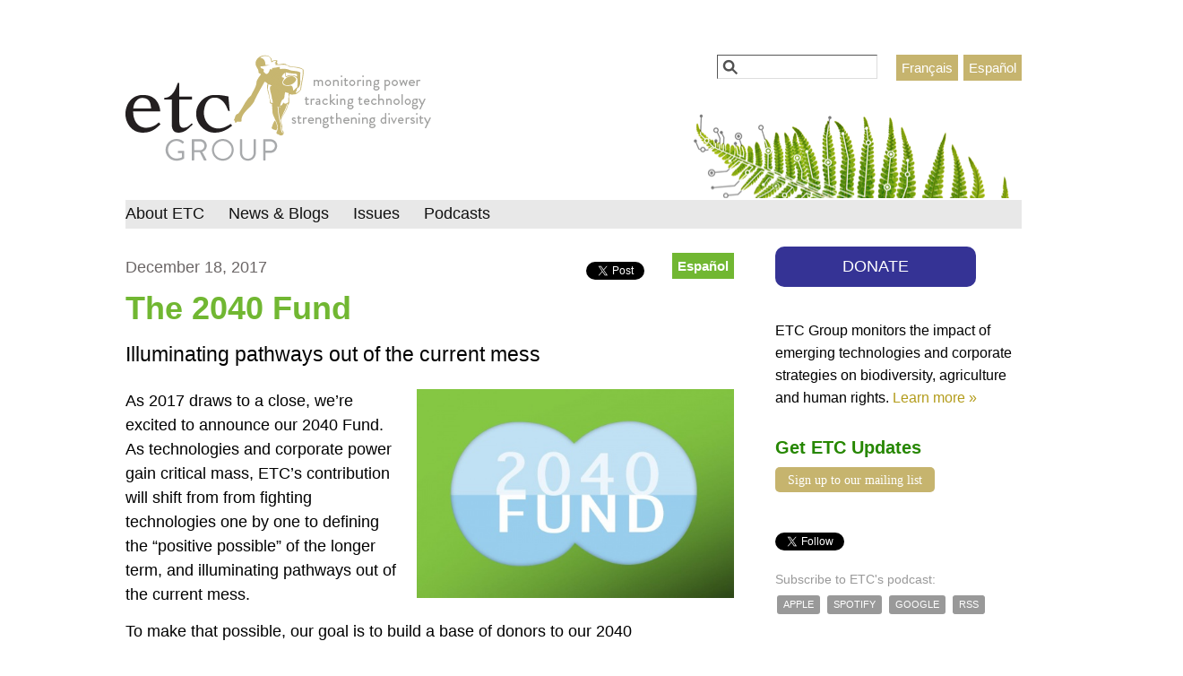

--- FILE ---
content_type: text/html; charset=utf-8
request_url: https://www.etcgroup.org/2040fund
body_size: 9116
content:
<!DOCTYPE html>
<!--[if IEMobile 7]><html class="iem7"  lang="en" dir="ltr"><![endif]-->
<!--[if lte IE 6]><html class="lt-ie9 lt-ie8 lt-ie7"  lang="en" dir="ltr"><![endif]-->
<!--[if (IE 7)&(!IEMobile)]><html class="lt-ie9 lt-ie8"  lang="en" dir="ltr"><![endif]-->
<!--[if IE 8]><html class="lt-ie9"  lang="en" dir="ltr"><![endif]-->
<!--[if (gte IE 9)|(gt IEMobile 7)]><!--><html  lang="en" dir="ltr" prefix="og: https://ogp.me/ns#"><!--<![endif]-->

<head>
  <meta charset="utf-8" />
<link href="/2040fund" rel="alternate" hreflang="en" />
<link href="/es/content/el-fondo-2040" rel="alternate" hreflang="es" />
<link rel="shortcut icon" href="https://www.etcgroup.org/sites/www.etcgroup.org/files/ETC-logo-personnage_0.png" type="image/png" />
<meta name="generator" content="Drupal 7 (https://www.drupal.org)" />
<link rel="canonical" href="https://www.etcgroup.org/2040fund" />
<link rel="shortlink" href="https://www.etcgroup.org/node/6218" />
<meta property="og:site_name" content="ETC Group" />
<meta property="og:type" content="article" />
<meta property="og:url" content="https://www.etcgroup.org/2040fund" />
<meta property="og:title" content="The 2040 Fund" />
  <title>The 2040 Fund | ETC Group</title>

      <meta name="MobileOptimized" content="width">
    <meta name="HandheldFriendly" content="true">
    <meta name="viewport" content="width=device-width">
    <meta http-equiv="cleartype" content="on">

  <link type="text/css" rel="stylesheet" href="https://www.etcgroup.org/sites/www.etcgroup.org/files/css/css_kShW4RPmRstZ3SpIC-ZvVGNFVAi0WEMuCnI0ZkYIaFw.css" media="all" />
<link type="text/css" rel="stylesheet" href="https://www.etcgroup.org/sites/www.etcgroup.org/files/css/css_nAqRU9ksDn01k6ksFlI9b_pG3IPm8GgpXUSbjxShcQU.css" media="all" />
<link type="text/css" rel="stylesheet" href="https://www.etcgroup.org/sites/www.etcgroup.org/files/css/css_GXAvfBTKf6LGM83YHlrKX8xEByeA2VpcVrOFvGAjlgQ.css" media="all" />
<link type="text/css" rel="stylesheet" href="https://www.etcgroup.org/sites/www.etcgroup.org/files/css/css_KpHsFsHL5G3x9EUJr5pMqQKsGs4fdCXEGrY6HhOgLHA.css" media="screen" />
<link type="text/css" rel="stylesheet" href="https://www.etcgroup.org/sites/www.etcgroup.org/files/css/css_uxsYi1Tcxc7tAr_YgtPdIASBpxfT1ZTnpCWuc2kaNAs.css" media="all" />
<link type="text/css" rel="stylesheet" href="https://www.etcgroup.org/sites/www.etcgroup.org/files/css/css_mJsZAo2QKqJoWSzFVlH-uh1J2JhobOWfeFt1At-0a4k.css" media="all" />
<link type="text/css" rel="stylesheet" href="https://www.etcgroup.org/sites/www.etcgroup.org/files/css/css_QhvNt3i636qBPkWctHjCtmqRtKxGG2P6I0sARPEXjDw.css" media="all" />
<link type="text/css" rel="stylesheet" href="https://www.etcgroup.org/sites/www.etcgroup.org/files/css/css_-PIK6cjWtHqHSe0zNjcOJgvZHE_OAKmUD1uVnHkP1SQ.css" media="print" />
  <script src="https://www.etcgroup.org/sites/www.etcgroup.org/files/js/js_YD9ro0PAqY25gGWrTki6TjRUG8TdokmmxjfqpNNfzVU.js"></script>
<script src="https://www.etcgroup.org/sites/www.etcgroup.org/libraries/mediaelement/build/mediaelement-and-player.min.js?v=2.1.6"></script>
<script src="https://www.etcgroup.org/sites/www.etcgroup.org/files/js/js_onbE0n0cQY6KTDQtHO_E27UBymFC-RuqypZZ6Zxez-o.js"></script>
<script src="https://www.etcgroup.org/sites/www.etcgroup.org/files/js/js_R9UbiVw2xuTUI0GZoaqMDOdX0lrZtgX-ono8RVOUEVc.js"></script>
<script src="https://www.etcgroup.org/sites/www.etcgroup.org/files/js/js_E2jMRAXHHh5VUDuyTVAA4G49wQVG7nsonVaU7kayGtg.js"></script>
<script>(function(i,s,o,g,r,a,m){i["GoogleAnalyticsObject"]=r;i[r]=i[r]||function(){(i[r].q=i[r].q||[]).push(arguments)},i[r].l=1*new Date();a=s.createElement(o),m=s.getElementsByTagName(o)[0];a.async=1;a.src=g;m.parentNode.insertBefore(a,m)})(window,document,"script","https://www.google-analytics.com/analytics.js","ga");ga("create", "UA-32512982-1", {"cookieDomain":"auto"});ga("send", "pageview");</script>
<script src="https://www.etcgroup.org/sites/www.etcgroup.org/files/js/js_6FQJRNez7fwQAOKKmREjX0iH7TuqO8Z2-P0G0FG0VKE.js"></script>
<script src="https://www.etcgroup.org/sites/www.etcgroup.org/files/js/js_NsxIOdwxK_i1uvkK0VKRQIyoe0O6l4Te0aZFyDQUJts.js"></script>
<script>jQuery.extend(Drupal.settings, {"basePath":"\/","pathPrefix":"","setHasJsCookie":0,"ajaxPageState":{"theme":"zen_etcg","theme_token":"oE_WKayybuSdoM-PgbAfK4PCFszD4jE7J9DqC3b2YWY","js":{"misc\/jquery.js":1,"misc\/jquery-extend-3.4.0.js":1,"misc\/jquery-html-prefilter-3.5.0-backport.js":1,"misc\/jquery.once.js":1,"misc\/drupal.js":1,"sites\/www.etcgroup.org\/libraries\/mediaelement\/build\/mediaelement-and-player.min.js":1,"misc\/form-single-submit.js":1,"sites\/www.etcgroup.org\/modules\/admin_menu\/admin_devel\/admin_devel.js":1,"sites\/www.etcgroup.org\/libraries\/colorbox\/jquery.colorbox-min.js":1,"sites\/www.etcgroup.org\/modules\/colorbox\/js\/colorbox.js":1,"sites\/www.etcgroup.org\/modules\/colorbox\/styles\/default\/colorbox_style.js":1,"sites\/www.etcgroup.org\/modules\/mediaelement\/mediaelement.js":1,"sites\/www.etcgroup.org\/modules\/views_slideshow\/js\/views_slideshow.js":1,"sites\/www.etcgroup.org\/modules\/responsive_menus\/styles\/responsive_menus_simple\/js\/responsive_menus_simple.js":1,"sites\/www.etcgroup.org\/modules\/google_analytics\/googleanalytics.js":1,"0":1,"sites\/www.etcgroup.org\/libraries\/superfish\/sftouchscreen.js":1,"sites\/www.etcgroup.org\/libraries\/superfish\/superfish.js":1,"sites\/www.etcgroup.org\/libraries\/superfish\/supersubs.js":1,"sites\/www.etcgroup.org\/modules\/superfish\/superfish.js":1,"sites\/www.etcgroup.org\/themes\/zen_etcg\/js\/body-class-adder.js":1,"sites\/www.etcgroup.org\/themes\/zen_etcg\/js\/recent-report-banner.js":1,"sites\/www.etcgroup.org\/themes\/zen_etcg\/js\/links-transform.js":1,"sites\/www.etcgroup.org\/themes\/zen_etcg\/js\/search.js":1},"css":{"modules\/system\/system.base.css":1,"modules\/system\/system.menus.css":1,"modules\/system\/system.messages.css":1,"modules\/system\/system.theme.css":1,"sites\/www.etcgroup.org\/libraries\/mediaelement\/build\/mediaelementplayer.min.css":1,"sites\/www.etcgroup.org\/modules\/date\/date_api\/date.css":1,"sites\/www.etcgroup.org\/modules\/date\/date_popup\/themes\/datepicker.1.7.css":1,"sites\/www.etcgroup.org\/modules\/date\/date_repeat_field\/date_repeat_field.css":1,"modules\/field\/theme\/field.css":1,"sites\/www.etcgroup.org\/modules\/flexslider\/assets\/css\/flexslider_img.css":1,"modules\/node\/node.css":1,"modules\/search\/search.css":1,"modules\/user\/user.css":1,"sites\/all\/modules\/contrib\/views\/css\/views.css":1,"sites\/www.etcgroup.org\/modules\/media\/modules\/media_wysiwyg\/css\/media_wysiwyg.base.css":1,"sites\/www.etcgroup.org\/modules\/colorbox\/styles\/default\/colorbox_style.css":1,"sites\/all\/modules\/contrib\/ctools\/css\/ctools.css":1,"sites\/www.etcgroup.org\/modules\/panels\/css\/panels.css":1,"sites\/www.etcgroup.org\/modules\/views_slideshow\/views_slideshow.css":1,"modules\/locale\/locale.css":1,"sites\/www.etcgroup.org\/modules\/responsive_menus\/styles\/responsive_menus_simple\/css\/responsive_menus_simple.css":1,"sites\/www.etcgroup.org\/libraries\/superfish\/css\/superfish.css":1,"sites\/www.etcgroup.org\/themes\/zen_etcg\/system.menus.css":1,"sites\/www.etcgroup.org\/themes\/zen_etcg\/css\/normalize.css":1,"sites\/www.etcgroup.org\/themes\/zen_etcg\/css\/wireframes.css":1,"sites\/www.etcgroup.org\/themes\/zen_etcg\/css\/layouts\/responsive-sidebars.css":1,"sites\/www.etcgroup.org\/themes\/zen_etcg\/css\/page-backgrounds.css":1,"sites\/www.etcgroup.org\/themes\/zen_etcg\/css\/tabs.css":1,"sites\/www.etcgroup.org\/themes\/zen_etcg\/css\/pages.css":1,"sites\/www.etcgroup.org\/themes\/zen_etcg\/css\/blocks.css":1,"sites\/www.etcgroup.org\/themes\/zen_etcg\/css\/navigation.css":1,"sites\/www.etcgroup.org\/themes\/zen_etcg\/css\/views-styles.css":1,"sites\/www.etcgroup.org\/themes\/zen_etcg\/css\/nodes.css":1,"sites\/www.etcgroup.org\/themes\/zen_etcg\/css\/comments.css":1,"sites\/www.etcgroup.org\/themes\/zen_etcg\/css\/forms.css":1,"sites\/www.etcgroup.org\/themes\/zen_etcg\/css\/fields.css":1,"sites\/www.etcgroup.org\/themes\/zen_etcg\/css\/omar.css":1,"sites\/www.etcgroup.org\/themes\/zen_etcg\/css\/marco.css":1,"sites\/www.etcgroup.org\/themes\/zen_etcg\/css\/search.css":1,"sites\/www.etcgroup.org\/themes\/zen_etcg\/css\/print.css":1}},"colorbox":{"opacity":"0.85","current":"{current} of {total}","previous":"\u00ab Prev","next":"Next \u00bb","close":"Close","maxWidth":"98%","maxHeight":"98%","fixed":true,"mobiledetect":true,"mobiledevicewidth":"480px"},"mediaelementAll":true,"responsive_menus":[{"toggler_text":"\u2630","selectors":["#navigation"],"media_size":"850","media_unit":"px","remove_attributes":"1","responsive_menus_style":"responsive_menus_simple"}],"googleanalytics":{"trackOutbound":1,"trackMailto":1,"trackDownload":1,"trackDownloadExtensions":"7z|aac|arc|arj|asf|asx|avi|bin|csv|doc(x|m)?|dot(x|m)?|exe|flv|gif|gz|gzip|hqx|jar|jpe?g|js|mp(2|3|4|e?g)|mov(ie)?|msi|msp|pdf|phps|png|ppt(x|m)?|pot(x|m)?|pps(x|m)?|ppam|sld(x|m)?|thmx|qtm?|ra(m|r)?|sea|sit|tar|tgz|torrent|txt|wav|wma|wmv|wpd|xls(x|m|b)?|xlt(x|m)|xlam|xml|z|zip","trackColorbox":1},"urlIsAjaxTrusted":{"\/2040fund":true},"superfish":{"1":{"id":"1","sf":{"animation":{"opacity":"show"},"speed":"\u0027fast\u0027","autoArrows":false,"dropShadows":false,"disableHI":false},"plugins":{"touchscreen":{"mode":"always_active"},"supposition":false,"bgiframe":false,"supersubs":{"minWidth":"12","maxWidth":"20","extraWidth":1}}}}});</script>
      <!--[if lt IE 9]>
    <script src="/sites/www.etcgroup.org/themes/zen/js/html5-respond.js"></script>
    <![endif]-->
  </head>
<body class="html not-front not-logged-in one-sidebar sidebar-second page-node page-node- page-node-6218 node-type-story i18n-en section-2040fund" >
      <p id="skip-link">
      <a href="#block-superfish-1" class="element-invisible element-focusable">Jump to navigation</a>
    </p>
      <div id="fb-root"></div>
<script async defer crossorigin="anonymous" src="https://connect.facebook.net/en_US/sdk.js#xfbml=1&version=v3.3&appId=738260652853923&autoLogAppEvents=1"></script>

<div id="page">

  <header id="header" role="banner">

          <a href="/" title="Home" rel="home" id="logo"><img src="https://www.etcgroup.org/sites/www.etcgroup.org/files/ETC-logo.png" alt="Home" /></a>
    
    


    
      <div class="header__region region region-header">
    <div id="block-block-5" class="block block-block first odd">

      
  <ul class="language-url-other">
<li class="es first"><a class="language-link" href="/es" hreflang="es" lang="es" xml:lang="es">Español</a></li>
<li class="fr"><a class="language-link" href="/fr" hreflang="fr" lang="fr" xml:lang="fr">Français</a></li>
<li class="en last"><a class="language-link" href="/" hreflang="en" lang="en" xml:lang="en">English</a></li>
</ul>

</div>
<div id="block-search-form" class="block block-search last even" role="search">

      
  <form action="/2040fund" method="post" id="search-block-form" accept-charset="UTF-8"><div><div class="container-inline">
      <h2 class="element-invisible">Search form</h2>
    <div class="form-item form-type-textfield form-item-search-block-form">
  <label class="element-invisible" for="edit-search-block-form--2">Search </label>
 <input title="Enter the terms you wish to search for." type="text" id="edit-search-block-form--2" name="search_block_form" value="" size="15" maxlength="128" class="form-text" />
</div>
<div class="form-actions form-wrapper" id="edit-actions"><input type="submit" id="edit-submit" name="op" value="Search" class="form-submit" /></div><input type="hidden" name="form_build_id" value="form-UgSsboTISa0MA9PmjGps_R4ZXWTLvAuXXgi5gOnPUis" />
<input type="hidden" name="form_id" value="search_block_form" />
</div>
</div></form>
</div>
  </div>

  </header>
  
  
  <div id="main">

    <div id="content" class="column" role="main">
        <div class="region region-highlighted">
    <div id="block-locale-language-content" class="block block-locale first last odd" role="complementary">

      
  <ul class="language-switcher-locale-url"><li class="en first active"><a href="/2040fund" class="language-link active" xml:lang="en" hreflang="en" title="The 2040 Fund">English</a></li>
<li class="es"><a href="/es/content/el-fondo-2040" class="language-link" xml:lang="es" hreflang="es" title="El Fondo 2040">Español</a></li>
<li class="fr last"><span class="language-link locale-untranslated" xml:lang="fr" hreflang="fr">Français</span></li>
</ul>
</div>
  </div>
            <a id="main-content"></a>
             
				 
		 		 <table class="share-td">
		 	<tr><td>
				<div class="fb-share-button" data-href="https://www.etcgroup.org/2040fund" data-layout="button_count" data-size="small"><a target="_blank" href="https://www.facebook.com/sharer/sharer.php?u=https%3A%2F%2Fwww.etcgroup.org%2F2040fund" class="fb-xfbml-parse-ignore">Share</a></div>
			</td><td style="padding-top:7px;">
				<a href="https://twitter.com/share?ref_src=twsrc%5Etfw" class="twitter-share-button" data-size="small" data-show-count="false">Tweet</a><script async src="https://platform.twitter.com/widgets.js" charset="utf-8"></script>
			</td></tr>
		 </table>

		 
			<p class="posteddate">
				December 18, 2017			</p>
				
        <h1 class="title" id="page-title">The 2040 Fund</h1>
                                          


<article class="node-6218 node node-story node-promoted view-mode-full clearfix">

      <header>
                  
              <p class="submitted">
                    Submitted by <a href="/users/dru-oja-jay" title="View user profile." class="username">Dru Oja Jay</a> on <time pubdate datetime="2017-12-18T16:18:05-06:00">Mon, 2017-12-18 16:18</time>        </p>
      
          </header>
  
  <div class="field field-name-field-subtitle field-type-text field-label-hidden"><div class="field-items"><div class="field-item even">Illuminating pathways out of the current mess</div></div></div><div class="field field-name-field-photo-main field-type-image field-label-hidden"><div class="field-items"><div class="field-item even"><img src="https://www.etcgroup.org/sites/www.etcgroup.org/files/styles/large/public/files/2040fund.jpg?itok=qBgWHXV-" width="480" height="315" /></div></div></div><div class="field field-name-body field-type-text-with-summary field-label-hidden"><div class="field-items"><div class="field-item even"><p>As 2017 draws to a close, we’re excited to announce our 2040 Fund. As technologies and corporate power gain critical mass, ETC’s contribution will shift from from fighting technologies one by one to defining the “positive possible” of the longer term, and illuminating pathways out of the current mess.</p>
<p>To make that possible, our goal is to build a base of donors to our 2040 fund who contribute an average of $20.40 per month. Want to be part of it? <a href="http://www.etcgroup.org/donate">Click here to donate now</a>.</p>
<p>Or read on to find out more.</p>
<p><strong>THE STORY SO FAR</strong></p>
<p>At ETC Group, we’ve seen a lot of victories over the last 40 years. The terminator seed was sent back to the future it came from, geoengineering experiments were pulled down from the sky, several ocean fertilization projects were drowned or exposed, and some synthetic biology ingredients were waylaid on their way to market.</p>
<p>We have slowed down several dangerous technologies, frustrated some corporate strategies and won a lot of victories for a small organization. But in the bigger picture, technology developments and corporate concentration trends are speeding up.</p>
<p>Artificial intelligence, robotics, synthetic biology and geoengineering: all of these technologies are combining into technological platforms, driven by metastasizing corporate power. They are posing ever-greater threats to the livelihoods and lives of many of the world’s most vulnerable populations.</p>
<p>To respond, we know we need to pick up our pace as well. Technologies that used to arrive in single file are now marching in formation – rapidly emerging interconnected platforms are impacting diverse peoples and diverse economic sectors. We need to address technological change as a whole.</p>
<p><strong>INTRODUCING THE 2040 FUND</strong></p>
<p>ETC Group’s priority is now to illuminate the pathways out of the mess that corporate power and profit-driven technologies have put us in. That means looking ahead and mapping the realistic ways we can move institutions, finance, and partnerships toward positive results for the world’s majority.</p>
<p>Our job is to define the “positive possible” for the decades ahead and map out the practical structural changes and financial pathways that, through long-term partnerships and strategic alliances, can get us there. We’ve already started this work – we’ve been working for years to develop technology assessment capacity at the UN, for example – but we need to find a new gear.</p>
<p>That’s why we’re launching the 2040 fund: a resource to expand our work for a future where technology serves the needs of humanity, and not the other way around. This strategic fund will allow ETC Group and allies to see and engage with long term strategies for change to 2040 and beyond. With 40 years already behind us, we are setting up for the long term, and there are reasons to be hopeful.</p>
<p>With your support, the 2040 Fund will enable ETC:</p>
<ul>
<li>
<p>Track technologies and alert social movements years before they make impact</p>
</li>
<li>
<p>Develop strategies that build global people-power</p>
</li>
<li>
<p>Leverage powerful partnerships to create new institutions and practices</p>
</li>
</ul>
<p>Our goal: 1000 people giving an average of $20.40 per month, directly contributing to this long-term work. <a href="http://www.etcgroup.org/donate">Will you become one of the first to sign up?</a></p>
<p><a href="http://www.etcgroup.org/donate">Join us</a> in changing the course of the future to something fairer. The need has never been more urgent.</p>
</div></div></div>
  <ul class="links inline"><li class="translation_es first last"><a href="/es/content/el-fondo-2040" title="El Fondo 2040" class="translation-link" xml:lang="es" hreflang="es">Español</a></li>
</ul>
  
</article><!-- /.node -->
<div id="block-block-11" class="block block-block last even">

      
  <p>Please consider supporting ETC's unique research and advocacy with a tax-deductible donation. <a href="https://npo.networkforgood.org/Donate/Donate.aspx?npoSubscriptionId=3503" target="_blank">Donate here</a></p>

</div>
          </div><!-- /#content -->

    <div id="navigation">

      
        <div class="region region-navigation">
    <div id="block-superfish-1" class="block block-superfish first last odd">

      
  <ul id="superfish-1" class="menu sf-menu sf-main-menu sf-horizontal sf-style-none sf-total-items-4 sf-parent-items-3 sf-single-items-1"><li id="menu-1258-1" class="first odd sf-item-1 sf-depth-1 sf-total-children-7 sf-parent-children-0 sf-single-children-7 menuparent"><a href="/about" title="" class="sf-depth-1 menuparent">About ETC</a><ul class="sf-megamenu"><li class="sf-megamenu-wrapper first odd sf-item-1 sf-depth-1 sf-total-children-7 sf-parent-children-0 sf-single-children-7 menuparent"><ol><li id="menu-4009-1" class="first odd sf-item-1 sf-depth-2 sf-no-children"><a href="/mission" title="Vision &amp; Mission" class="sf-depth-2">Vision &amp; Mission</a></li><li id="menu-3571-1" class="middle even sf-item-2 sf-depth-2 sf-no-children"><a href="/content/etc-group-brief-history" title="A short narrative of ETC&#039;s history and achievements" class="sf-depth-2">History &amp; Achievements</a></li><li id="menu-3868-1" class="middle odd sf-item-3 sf-depth-2 sf-no-children"><a href="/people" title="" class="sf-depth-2">Our Team</a></li><li id="menu-3962-1" class="middle even sf-item-4 sf-depth-2 sf-no-children"><a href="/funding" title="" class="sf-depth-2">Funding &amp; Finances</a></li><li id="menu-5611-1" class="middle odd sf-item-5 sf-depth-2 sf-no-children"><a href="/content/help-etc" title="Support ETC" class="sf-depth-2">Support ETC</a></li><li id="menu-9326-1" class="middle even sf-item-6 sf-depth-2 sf-no-children"><a href="/donate" class="sf-depth-2">Donations and Bequests</a></li><li id="menu-2030-1" class="last odd sf-item-7 sf-depth-2 sf-no-children"><a href="/contact" title="Contact forms to provide feedback to ETC" class="sf-depth-2">Contact us</a></li></ol></li></ul></li><li id="menu-10316-1" class="middle even sf-item-2 sf-depth-1 sf-total-children-3 sf-parent-children-0 sf-single-children-3 menuparent"><a href="/content/news-blogs" title="News &amp; Blogs" class="sf-depth-1 menuparent">News &amp; Blogs</a><ul class="sf-megamenu"><li class="sf-megamenu-wrapper middle even sf-item-2 sf-depth-1 sf-total-children-3 sf-parent-children-0 sf-single-children-3 menuparent"><ol><li id="menu-14812-1" class="first odd sf-item-1 sf-depth-2 sf-no-children"><a href="/news" title="" class="sf-depth-2">Articles</a></li><li id="menu-14813-1" class="middle even sf-item-2 sf-depth-2 sf-no-children"><a href="/reports" title="" class="sf-depth-2">Reports</a></li><li id="menu-15036-1" class="last odd sf-item-3 sf-depth-2 sf-no-children"><a href="/jobs" class="sf-depth-2">Jobs</a></li></ol></li></ul></li><li id="menu-1123-1" class="middle odd sf-item-3 sf-depth-1 sf-total-children-3 sf-parent-children-3 sf-single-children-0 menuparent"><a href="/issues" title="" class="sf-depth-1 menuparent">Issues </a><ul class="sf-megamenu"><li class="sf-megamenu-wrapper middle odd sf-item-3 sf-depth-1 sf-total-children-3 sf-parent-children-3 sf-single-children-0 menuparent"><ol><li id="menu-15162-1" class="first odd sf-item-1 sf-depth-2 sf-total-children-3 sf-parent-children-0 sf-single-children-3 sf-megamenu-column menuparent"><div class="sf-megamenu-column"><a href="/issues/strengthening-diversity" title="Strengthening Diversity" class="sf-depth-2 menuparent">strengthening diversity</a><ol><li id="menu-15163-1" class="first odd sf-item-1 sf-depth-3 sf-no-children"><a href="/issues/seeds-genetic-diversity" title="Seeds &amp; Genetic Diversity" class="sf-depth-3">Seeds &amp; Genetic Diversity</a></li><li id="menu-15164-1" class="middle even sf-item-2 sf-depth-3 sf-no-children"><a href="/issues/farmers-rights-food-sovereignty" title="Farmers&#039; Rights &amp; Food Sovereignty" class="sf-depth-3">Farmers&#039; Rights &amp; Food Sovereignty</a></li><li id="menu-15165-1" class="last odd sf-item-3 sf-depth-3 sf-no-children"><a href="/issues/biodiversity-cultural-diversity" title="Biodiversity &amp; Cultural Diversity" class="sf-depth-3">Biodiversity &amp; Cultural Diversity</a></li></ol></div></li><li id="menu-15166-1" class="middle even sf-item-2 sf-depth-2 sf-total-children-4 sf-parent-children-0 sf-single-children-4 sf-megamenu-column menuparent"><div class="sf-megamenu-column"><a href="/issues/tracking-technology" title="Tracking Technology" class="sf-depth-2 menuparent">tracking technology</a><ol><li id="menu-15167-1" class="first odd sf-item-1 sf-depth-3 sf-no-children"><a href="/issues/synthetic-biology" title="Synthetic Biology" class="sf-depth-3">Synthetic Biology</a></li><li id="menu-15168-1" class="middle even sf-item-2 sf-depth-3 sf-no-children"><a href="/issues/technology-assessment" title="Technology Assessment" class="sf-depth-3">Technology Assessment</a></li><li id="menu-15172-1" class="middle odd sf-item-3 sf-depth-3 sf-no-children"><a href="/issues/genomics-biotechnology" title="Genomics &amp; Biotechnology" class="sf-depth-3">Genomics &amp; Biotechnology</a></li><li id="menu-15173-1" class="last even sf-item-4 sf-depth-3 sf-no-children"><a href="/issues/climate-geoengineering" title="Climate &amp; Geoengineering" class="sf-depth-3">Climate &amp; Geoengineering</a></li></ol></div></li><li id="menu-15174-1" class="last odd sf-item-3 sf-depth-2 sf-total-children-3 sf-parent-children-0 sf-single-children-3 sf-megamenu-column menuparent"><div class="sf-megamenu-column"><a href="/issues/monitoring-power" title="Monitoring Power" class="sf-depth-2 menuparent">monitoring power</a><ol><li id="menu-15175-1" class="first odd sf-item-1 sf-depth-3 sf-no-children"><a href="/issues/patents-biopiracy" title="Patents &amp; Biopiracy" class="sf-depth-3">Patents &amp; Biopiracy</a></li><li id="menu-15178-1" class="middle even sf-item-2 sf-depth-3 sf-no-children"><a href="/issues/international-governance" title="International Governance" class="sf-depth-3">International Governance</a></li><li id="menu-15179-1" class="last odd sf-item-3 sf-depth-3 sf-no-children"><a href="/issues/corporate-monopolies" title="Corporate Concentration" class="sf-depth-3">Corporate Concentration</a></li></ol></div></li></ol></li></ul></li><li id="menu-15187-1" class="last even sf-item-4 sf-depth-1 sf-no-children"><a href="/tags/podcast" title="" class="sf-depth-1">Podcasts</a></li></ul>
</div>
  </div>

    </div><!-- /#navigation -->

    
          <aside class="sidebars">
                  <section class="region region-sidebar-second column sidebar">
    <div id="block-block-17" class="block block-block first odd">

      
  <div style="text-align:center"><a href="https://www.zeffy.com/en-CA/donation-form/c34040c7-e094-4d69-8a61-f505a3f6aaaa" style="display: block;color:white;font-size:1em;text-decoration:none;padding:0.5em;background-color:#353395;border-radius:10px;float:none;width:75%;" target="_blank">DONATE</a></div>

</div>
<div id="block-block-1" class="block block-block even">

      
  <p>ETC Group monitors the impact of emerging technologies and corporate strategies on biodiversity, agriculture and human rights. <a href="/about">Learn more »</a></p>

</div>
<div id="block-block-7" class="block block-block odd">

        <h2 class="block__title block-title">Get ETC Updates</h2>
    
  <a class="emailsub" href="http://action.etcgroup.org/" style="">Sign up to our mailing list</a>

<div style="clear:both; height:.5em;"></div>

<div class="fb-like" data-href="https://www.facebook.com/theetcgroup" data-layout="button_count" data-action="like" data-show-faces="false" data-share="false"></div>

<div style="margin-top:.5em;"></div>

<a href="https://twitter.com/etc_group" class="twitter-follow-button" data-show-count="true" data-show-screen-name="false">Follow @etc_group</a>
<script>!function(d,s,id){var js,fjs=d.getElementsByTagName(s)[0],p=/^http:/.test(d.location)?'http':'https';if(!d.getElementById(id)){js=d.createElement(s);js.id=id;js.src=p+'://platform.twitter.com/widgets.js';fjs.parentNode.insertBefore(js,fjs);}}(document, 'script', 'twitter-wjs');</script>

<div class="podcastsub">

Subscribe to ETC's podcast: <br /><a href="https://podcasts.apple.com/us/podcast/etc-group-podcast/id1511581071?uo=4" class="podlink">Apple</a> <a href="https://open.spotify.com/show/7aIq0UQH1dRVtR0DaPwniC" class="podlink">Spotify</a> <a href="https://www.google.com/podcasts?feed=aHR0cDovL2V0Y2dyb3VwLmxpYnN5bi5jb20vcnNz" class="podlink">Google</a> <a href="https://anchor.fm/s/239a31fc/podcast/rss" class="podlink">RSS</a>
</div>
</div>
<div id="block-menu-block-1" class="block block-menu-block even" role="navigation">

        <h2 class="block__title block-title">Help ETC</h2>
    
  <div class="menu-block-wrapper menu-block-1 menu-name-menu-help-etc parent-mlid-0 menu-level-1">
  <ul class="menu"><li class="menu__item is-leaf first leaf menu-mlid-11793"><a href="/donate" title="" class="menu__link">Make a donation</a></li>
<li class="menu__item is-leaf leaf menu-mlid-11795"><a href="/content/help-us-get-access-specialised-information" title="" class="menu__link">Help us access journals &amp; reports</a></li>
<li class="menu__item is-leaf leaf menu-mlid-11794"><a href="/content/offer-your-expertise" title="" class="menu__link">Offer your expertise</a></li>
<li class="menu__item is-leaf last leaf menu-mlid-11796"><a href="/contact" title="" class="menu__link">Get in touch</a></li>
</ul></div>

</div>
<div id="block-block-8" class="block block-block last odd">

        <h2 class="block__title block-title">Links</h2>
    
  <ul>
<li class="leaf"><a href="https://www.youtube.com/playlist?list=PLs1KEir4Q9vSOeSCDQGizuSgII_93Tb5o">"Big Brother" animation</a></li>
<li class="leaf"><a href="https://www.biodiversidadla.org/Alianza-Biodiversidad">Alianza Biodiversidad</a></li>
<li class="leaf"><a href="https://assess.technology" target="_blank">Assess.Technology</a></li>
<li class="leaf"><a href="https://www.geoengineeringmonitor.org/" target="_blank">GeoengineeringMonitor.org</a></li>
<li class="leaf"><a href="https://www.handsoffmotherearth.org/">HOME Alliance</a></li>
<li class="leaf"><a href="https://www.longfoodproject.org/">Long Food Project</a></li>
<li class="leaf"><a href="http://redtecla.org/">Red TECLA</a></li>
</ul>

</div>
  </section>
      </aside><!-- /.sidebars -->
    
  </div><!-- /#main -->

  
</div><!-- /#page -->

  <div class="region region-bottom">
    <div id="block-block-3" class="block block-block first last odd">

      
  <p>Find out more <a href="http://www.etcgroup.org/about">about ETC Group</a>, or <a href="/contact">contact us</a>.</p>

</div>
  </div>

<div id="fb-root"></div>
<script>(function(d, s, id) {
  var js, fjs = d.getElementsByTagName(s)[0];
  if (d.getElementById(id)) return;
  js = d.createElement(s); js.id = id;
  js.src = "//connect.facebook.net/en_US/sdk.js#xfbml=1&appId=738260652853923&version=v2.0";
  fjs.parentNode.insertBefore(js, fjs);
}(document, 'script', 'facebook-jssdk'));</script>  </body>
</html>
